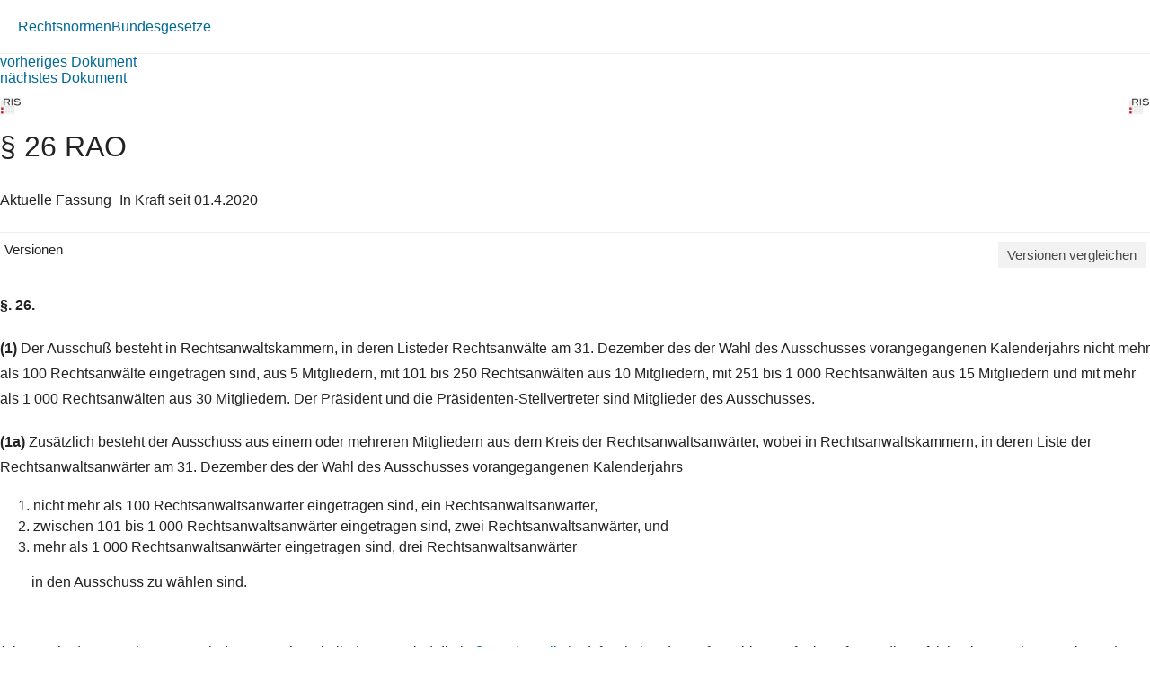

--- FILE ---
content_type: text/html; charset=utf-8
request_url: https://360.lexisnexis.at/d/rechtsnorm-ris/26_rao/L-10001673-P26
body_size: 3934
content:





<!DOCTYPE html>

<html lang="de-AT">
<head>
    <meta name="viewport" content="width=device-width" />
    <link href="https://360.lexisnexis.at/d/rechtsnorm-ris/26_rao/L-10001673-P26" rel="canonical" />
    <link rel="stylesheet" href="https://scripts.lexis360.fr/prod/css/doc-styles-e26495f1a4cea838f64c.css" />
    <link rel="stylesheet" href="https://scripts.lexis360.fr/prod/angular/angular/css//fonts/fontawesome_v6/css/fontawesome.min.css" />
    <title>&#167; 26 RAO</title>                                   
    <script type="application/ld+json">
			{
			"@context": "https://schema.org",
			"@type": "Legislation",
			"jurisdiction": "Austria",
			"legislationDate": "2020-04-01",
			"legislationType": "law",
			"legislationLegalForce": {
			"@type": "LegalForceStatus",
			"name": 
			"InForce"},
			"isAccessibleForFree": "True"
			}
		</script>
</head>
<body>
    <div class="breadcrumb-container">
            <div class="breadcrumb">
                    <a href="/sourcenav/Rechtsnormen?node=lnat:taxo_source_ec0213">Rechtsnormen</a>
                                
            </div>
                <i class="fal fa-chevron-right fa-xs arrow-right"></i>
            <div class="breadcrumb">
                                    <a href="/tocnav/Bundesgesetze?node=lnat:taxo_source_2f304f">Bundesgesetze</a>
                
            </div>
    </div>
    <div>
            <div><a href="/d/L-10001673-P25">vorheriges Dokument</a></div>
                    <div><a href="/d/L-10001673-P27">n&#228;chstes Dokument</a></div>

    </div>
    <head><meta http-equiv="Content-Type" content="text/html; charset=UTF-8"><link rel="schema.DC" href="http://purl.org/dc/elements/1.1/"><meta name="DC.title" content="§ 26&nbsp;RAO"><meta name="DC.description" content='&lt;span&gt;&lt;b&gt;§. 26.&lt;/b&gt;&lt;/span&gt;&nbsp;&lt;br/&gt;&lt;span&gt;(1)&nbsp;&lt;/span&gt;&lt;span&gt; Der Ausschuß besteht in Rechtsanwaltskammern, in deren Listeder Rechtsanwälte am 31.&nbsp;Dezember des der Wahl des Ausschusses vorangegangenen Kalenderjahrs nicht mehr als 100 Rechtsanwälte eingetragen sind, aus 5 Mitgliedern, mit 101 bis&lt;/span&gt;…&nbsp;&lt;a href=&#34;/d/L-10001673-P26?origin=gs&#34;&gt;Weiterlesen&lt;/a&gt;&lt;br/&gt;'><meta name="DC.date" content="01.04.2020"><meta name="DC.language" content="'de'"><meta name="description" content='&lt;span&gt;&lt;b&gt;§. 26.&lt;/b&gt;&lt;/span&gt;&nbsp;&lt;br/&gt;&lt;span&gt;(1)&nbsp;&lt;/span&gt;&lt;span&gt; Der Ausschuß besteht in Rechtsanwaltskammern, in deren Listeder Rechtsanwälte am 31.&nbsp;Dezember des der Wahl des Ausschusses vorangegangenen Kalenderjahrs nicht mehr als 100 Rechtsanwälte eingetragen sind, aus 5 Mitgliedern, mit 101 bis&lt;/span&gt;…&nbsp;&lt;a href=&#34;/d/L-10001673-P26?origin=gs&#34;&gt;Weiterlesen&lt;/a&gt;&lt;br/&gt;'></head><div class="topContent"><div class="row marginLeftRightZero docTitleHeader"><div class="paddingLeftRightZero docTitleDiv"><div class="paddingLeftRightZero docLogoDiv  hidden-sm hidden-md hidden-lg"><span class="docLogo"><img src="https://styles.lexis360.fr/prod/angular/assets/images/PubImages/65235.logo_bka-xxxx-xxxx-xxxxx-xx.1.gif" alt="Lizenz"></span></div><div class="docTitleArea"><h1 class="docTitle">§ 26 RAO</h1></div></div><div class="paddingLeftRightZero docLogoDiv hidden-xs"><span class="docLogo"><img src="https://styles.lexis360.fr/prod/angular/assets/images/PubImages/65235.logo_bka-xxxx-xxxx-xxxxx-xx.1.gif" alt="Lizenz"></span></div></div><div class="metaDataSection"><p><span>Aktuelle Fassung</span><i class="fas fa-circle dot" aria-hidden="true"></i><span>In Kraft seit 01.4.2020</span></p></div><div class="docCompareSection"><div class="versionContent"><a href="#" class="toggleVersionContent" ng-click="toggleVersions()"><i class="fas fa-chevron-right toggleVersionsArrowIcon"></i>Versionen</a><a href="#" class="compareSockets btn" target="" ng-mouseover="docVersionAnonymousPopOverShow($event)" ng-mouseleave="docVersionAnonymousPopOverHide()"><i class="fas fa-random"></i>Versionen vergleichen</a></div><div class="versionsDetails" style="display:block;"><ul style="display:none"><!--L-10001673-P26,01.4.2020 (BGBl. I Nr. 19/2020);d/rechtsnorm_ris/26_rao/L-10001673-P26#True--><li>01.4.2020 (BGBl. I Nr. 19/2020)</li><!--L-10001673-P26-AF1,01.1.2014 bis 31.03.2020 (BGBl. I Nr. 190/2013);d/rechtsnorm_ris/26_rao/L-10001673-P26-AF1#False--><li><a class="doclink" data_docid="L-10001673-P26-AF1" href="/d/rechtsnorm_ris/26_rao/L-10001673-P26-AF1#False?origin=vl">01.1.2014 bis 31.03.2020 (BGBl. I Nr. 190/2013)</a></li><!--L-10001673-P26-AF2,01.9.2013 bis 31.12.2013 (BGBl. I Nr. 159/2013);d/rechtsnorm_ris/26_rao/L-10001673-P26-AF2#False--><li><a class="doclink" data_docid="L-10001673-P26-AF2" href="/d/rechtsnorm_ris/26_rao/L-10001673-P26-AF2#False?origin=vl">01.9.2013 bis 31.12.2013 (BGBl. I Nr. 159/2013)</a></li><!--L-10001673-P26-AF3,01.1.2010 bis 31.08.2013 (BGBl. I Nr. 141/2009);d/rechtsnorm_ris/26_rao/L-10001673-P26-AF3#False--><li><a class="doclink" data_docid="L-10001673-P26-AF3" href="/d/rechtsnorm_ris/26_rao/L-10001673-P26-AF3#False?origin=vl">01.1.2010 bis 31.08.2013 (BGBl. I Nr. 141/2009)</a></li><!--L-10001673-P26-AF4,01.1.2005 bis 31.12.2009 (BGBl. I Nr. 128/2004);d/rechtsnorm_ris/26_rao/L-10001673-P26-AF4#False--><li><a class="doclink" data_docid="L-10001673-P26-AF4" href="/d/rechtsnorm_ris/26_rao/L-10001673-P26-AF4#False?origin=vl">01.1.2005 bis 31.12.2009 (BGBl. I Nr. 128/2004)</a></li><!--L-10001673-P26-AF5,01.6.1999 bis 31.12.2004 (BGBl. I Nr. 71/1999);d/rechtsnorm_ris/26_rao/L-10001673-P26-AF5#False--><li><a class="doclink" data_docid="L-10001673-P26-AF5" href="/d/rechtsnorm_ris/26_rao/L-10001673-P26-AF5#False?origin=vl">01.6.1999 bis 31.12.2004 (BGBl. I Nr. 71/1999)</a></li></ul></div><div id="lexis-nexis-timeline" style="display:none"><h1 id="lexis-nexis-timeline-title"></h1></div><div id="lmapinfo"></div></div><div class="relatedContentArea hidden-sm hidden-md hidden-lg"><div class="relatedContent"></div></div></div><div class="mainContent noblur"><p><b><p><b>§. 26.</b></p></b></p><p><a name="pnum_1"></a><span><b>(1)</b></span> Der Ausschuß besteht in Rechtsanwaltskammern, in deren Listeder Rechtsanwälte am 31. Dezember des der Wahl des Ausschusses vorangegangenen Kalenderjahrs nicht mehr als 100 Rechtsanwälte eingetragen sind, aus 5 Mitgliedern, mit 101 bis 250 Rechtsanwälten aus 10 Mitgliedern, mit 251 bis 1 000 Rechtsanwälten aus 15 Mitgliedern und mit mehr als 1 000 Rechtsanwälten aus 30 Mitgliedern. Der Präsident und die Präsidenten-Stellvertreter sind Mitglieder des Ausschusses.</p><p><a name="pnum_1a"></a><span><b>(1a)</b></span> Zusätzlich besteht der Ausschuss aus einem oder mehreren Mitgliedern aus dem Kreis der Rechtsanwaltsanwärter, wobei in Rechtsanwaltskammern, in deren Liste der Rechtsanwaltsanwärter am 31. Dezember des der Wahl des Ausschusses vorangegangenen Kalenderjahrs</p><ol><li>1.  <span>nicht mehr als 100 Rechtsanwaltsanwärter eingetragen sind, ein Rechtsanwaltsanwärter,</span></li><li>2.  <span>zwischen 101 bis 1 000 Rechtsanwaltsanwärter eingetragen sind, zwei Rechtsanwaltsanwärter, und</span></li><li>3.  <span>mehr als 1 000 Rechtsanwaltsanwärter eingetragen sind, drei Rechtsanwaltsanwärter</span><p>in den Ausschuss zu wählen sind.</p></li></ol><p><a name="pnum_2"></a><span><b>(2)</b></span> Besteht der Ausschuss aus mindestens zehn Mitgliedern, so sind die in <span class="displayInline"><a class="doclink docViewToolTip" target="_self" data_docid="L-10001673-P28" id="L-10001673-P28" origin="'linking'" ng-mouseover="getDocumentPreview($event)" ng-mouseleave="hideToolTip($event)" href="/d/L-10001673-P28?origin=lk">§ 28 Abs. 1 lit. b</a></span>, d, f, g, h, i und m aufgezählten Aufgaben, ferner die Aufsicht über Rechtsanwälte und Rechtsanwaltsanwärter, die Beschlussfassung nach <span class="displayInline"><a class="doclink docViewToolTip" target="_self" data_docid="L-10001673-P16" id="L-10001673-P16" origin="'linking'" ng-mouseover="getDocumentPreview($event)" ng-mouseleave="hideToolTip($event)" href="/d/L-10001673-P16?origin=lk">§ 16 Abs. 5</a></span> sowie die Zuerkennung von Leistungen aus der Versorgungseinrichtung für den Ausschuss durch eine seiner Abteilungen zu erledigen, soweit dies ohne Durchführung eines Ermittlungsverfahrens möglich ist. Die Abteilungen setzen sich aus zumindest drei Mitgliedern des Ausschusses zusammen; ferner sind jeweils zumindest zwei Mitglieder des Ausschusses als Ersatzmitglieder vorzusehen. Der Ausschuss hat die Abteilungen zusammenzusetzen und die Geschäfte unter die Abteilungen zu verteilen.</p><p><a name="pnum_3"></a><span><b>(3)</b></span> Im Ausschuss und in den Abteilungen führen der Präsident, ein Präsidenten-Stellvertreter oder das an Lebensjahren älteste Mitglied den Vorsitz; sind diese verhindert, kann die Vorsitzführung auch an ein vom Ausschuss gewähltes Mitglied des Ausschusses übertragen werden.</p><p><a name="pnum_4"></a><span><b>(4)</b></span> Der Ausschuss und die Abteilungen entscheiden mit einfacher Mehrheit. Der Vorsitzende hat nur bei Stimmengleichheit ein Stimmrecht. Zur Beschlussfassung des Ausschusses und der Abteilungen ist jeweils die Anwesenheit von mindestens der Hälfte ihrer Mitglieder erforderlich. Für alle Entscheidungen im Zusammenhang mit den dem Ausschuss nach <span class="displayInline"><a class="doclink docViewToolTip" target="_self" data_docid="L-10001673-P28" id="L-10001673-P28" origin="'linking'" ng-mouseover="getDocumentPreview($event)" ng-mouseleave="hideToolTip($event)" href="/d/L-10001673-P28?origin=lk">§ 28 Abs. 1 lit. a</a></span> zukommenden Aufgaben mit Ausnahme der Entscheidung über die Eintragung in die Liste der Rechtsanwälte oder deren Verweigerung sowie die Verweigerung der Eintragung oder die Streichung einer Gesellschaft, zur Ausstellung von Beglaubigungsurkunden für Kanzleibeamte (<span class="displayInline"><a class="doclink docViewToolTip" target="_self" data_docid="L-10001673-P28" id="L-10001673-P28" origin="'linking'" ng-mouseover="getDocumentPreview($event)" ng-mouseleave="hideToolTip($event)" href="/d/L-10001673-P28?origin=lk">§ 28 Abs. 1 lit. b</a></span>), zur Einbringung der Jahresbeiträge (<span class="displayInline"><a class="doclink docViewToolTip" target="_self" data_docid="L-10001673-P28" id="L-10001673-P28" origin="'linking'" ng-mouseover="getDocumentPreview($event)" ng-mouseleave="hideToolTip($event)" href="/d/L-10001673-P28?origin=lk">§ 28 Abs. 1 lit. d</a></span>), sowie, wenn eine sofortige Beschlussfassung erforderlich ist, zur Bestellung von Rechtsanwälten nach <span class="displayInline"><a class="doclink docViewToolTip" target="_self" data_docid="L-10001673-P28" id="L-10001673-P28" origin="'linking'" ng-mouseover="getDocumentPreview($event)" ng-mouseleave="hideToolTip($event)" href="/d/L-10001673-P28?origin=lk">§ 28 Abs. 1 lit. h</a></span> und nach den <span class="displayInline"><a class="doclink docViewToolTip" target="_self" data_docid="L-10001673-P45" id="L-10001673-P45" origin="'linking'" ng-mouseover="getDocumentPreview($event)" ng-mouseleave="hideToolTip($event)" href="/d/L-10001673-P45?origin=lk">§§ 45</a></span> oder <span class="displayInline"><a class="doclink docViewToolTip" target="_self" data_docid="L-10001673-P45A" id="L-10001673-P45A" origin="'linking'" ng-mouseover="getDocumentPreview($event)" ng-mouseleave="hideToolTip($event)" href="/d/L-10001673-P45A?origin=lk">45a</a></span> ist das vom Ausschuss oder der Abteilung dazu bestimmte Mitglied namens des Ausschusses oder der Abteilung berufen. Wird nach der Geschäftsordnung der Kammer bei der Bestellung von Rechtsanwälten nach den <span class="displayInline"><a class="doclink docViewToolTip" target="_self" data_docid="L-10001673-P45" id="L-10001673-P45" origin="'linking'" ng-mouseover="getDocumentPreview($event)" ng-mouseleave="hideToolTip($event)" href="/d/L-10001673-P45?origin=lk">§§ 45</a></span> oder <span class="displayInline"><a class="doclink docViewToolTip" target="_self" data_docid="L-10001673-P45A" id="L-10001673-P45A" origin="'linking'" ng-mouseover="getDocumentPreview($event)" ng-mouseleave="hideToolTip($event)" href="/d/L-10001673-P45A?origin=lk">45a</a></span> das in alphabetischer Reihenfolge nächste Kammermitglied aus dem Kreis der Rechtsanwälte herangezogen, so kann der betreffende Beschluss ohne gesonderte Beschlussfassung vom Kammeramt im Namen des Ausschusses oder der Abteilung ausgefertigt werden.</p><p><a name="pnum_5"></a><span><b>(5)</b></span> Gegen den von einer Abteilung für den Ausschuss gefassten Beschluss kann binnen 14 Tagen nach Zustellung des Beschlusses Vorstellung an den Ausschuss erhoben werden.</p><p><a name="pnum_6"></a><span><b>(6)</b></span> In dringenden Fällen können Beschlüsse des Ausschusses oder der Abteilung auch schriftlich, mittels Telefax oder auf elektronischem Weg unter Verwendung der elektronischen Anwaltssignatur gefasst werden, ohne dass der Ausschuss oder die Abteilung zu einer Sitzung zusammentritt (Umlaufverfahren), wenn alle stimmberechtigten Mitglieder des Ausschusses oder der Abteilung der Beschlussfassung in dieser Form vorab zugestimmt haben.</p><p>1. ÜR: Art. IV, BGBl. Nr. 524/1987; <span class="displayInline"><a class="doclink docViewToolTip" target="_self" data_docid="L-10001673-A10" id="L-10001673-A10" origin="'linking'" ng-mouseover="getDocumentPreview($event)" ng-mouseleave="hideToolTip($event)" href="/d/L-10001673-A10?origin=lk">Art. 10</a></span> und Art. 11 <span class="displayInline"><a class="doclink docViewToolTip" target="_self" data_docid="L-10001673-P3" id="L-10001673-P3" origin="'linking'" ng-mouseover="getDocumentPreview($event)" ng-mouseleave="hideToolTip($event)" href="/d/L-10001673-P3?origin=lk">§§ 3</a></span> und <span class="displayInline"><a class="doclink docViewToolTip" target="_self" data_docid="L-10001673-P15" id="L-10001673-P15" origin="'linking'" ng-mouseover="getDocumentPreview($event)" ng-mouseleave="hideToolTip($event)" href="/d/L-10001673-P15?origin=lk">15</a></span>, <span class="displayInline"><a class="doclink docViewToolTip" target="_self" data_docid="b_bgbl_2009_2009_I_141_bc0804d9ce" id="b_bgbl_2009_2009_I_141_bc0804d9ce" origin="'linking'" ng-mouseover="getDocumentPreview($event)" ng-mouseleave="hideToolTip($event)" href="/d/b_bgbl_2009_2009_I_141_bc0804d9ce?origin=lk">BGBl. I Nr. 141/2009</a></span>; Art. 11 <span class="displayInline"><a class="doclink docViewToolTip" target="_self" data_docid="L-10001673-P12" id="L-10001673-P12" origin="'linking'" ng-mouseover="getDocumentPreview($event)" ng-mouseleave="hideToolTip($event)" href="/d/L-10001673-P12?origin=lk">§ 12</a></span>, <span class="displayInline"><a class="doclink docViewToolTip" target="_self" data_docid="b_bgbl_2013_2013_I_159_86bbff3ee2" id="b_bgbl_2013_2013_I_159_86bbff3ee2" origin="'linking'" ng-mouseover="getDocumentPreview($event)" ng-mouseleave="hideToolTip($event)" href="/d/b_bgbl_2013_2013_I_159_86bbff3ee2?origin=lk">BGBl. I Nr. 159/2013</a></span></p><p>2. EG/EU: <span class="displayInline"><a class="doclink docViewToolTip" target="_self" data_docid="L-10001673-A8" id="L-10001673-A8" origin="'linking'" ng-mouseover="getDocumentPreview($event)" ng-mouseleave="hideToolTip($event)" href="/d/L-10001673-A8?origin=lk">Art. 8</a></span>, <span class="displayInline"><a class="doclink docViewToolTip" target="_self" data_docid="b_bgbl_2020_2020_I_19_a68312d77f" id="b_bgbl_2020_2020_I_19_a68312d77f" origin="'linking'" ng-mouseover="getDocumentPreview($event)" ng-mouseleave="hideToolTip($event)" href="/d/b_bgbl_2020_2020_I_19_a68312d77f?origin=lk">BGBl. I Nr. 19/2020</a></span></p><p>3. vgl. Art. 17 <span class="displayInline"><a class="doclink docViewToolTip" target="_self" data_docid="L-10001673-P6" id="L-10001673-P6" origin="'linking'" ng-mouseover="getDocumentPreview($event)" ng-mouseleave="hideToolTip($event)" href="/d/L-10001673-P6?origin=lk">§ 6</a></span>, <span class="displayInline"><a class="doclink docViewToolTip" target="_self" data_docid="b_bgbl_2013_2013_I_190_931aec87a9" id="b_bgbl_2013_2013_I_190_931aec87a9" origin="'linking'" ng-mouseover="getDocumentPreview($event)" ng-mouseleave="hideToolTip($event)" href="/d/b_bgbl_2013_2013_I_190_931aec87a9?origin=lk">BGBl. I Nr. 190/2013</a></span></p><p><b>Zuletzt aktualisiert am</b></p><p>26.03.2020</p><p><b>Gesetzesnummer</b></p><p>10001673</p><p><b>Dokumentnummer</b></p><p>NOR40221712</p><div class=""><p><i>Lizenziert vom RIS (ris.bka.gv.at - CC BY 4.0 DEED)</i></p></div></div>

</body>
</html>
